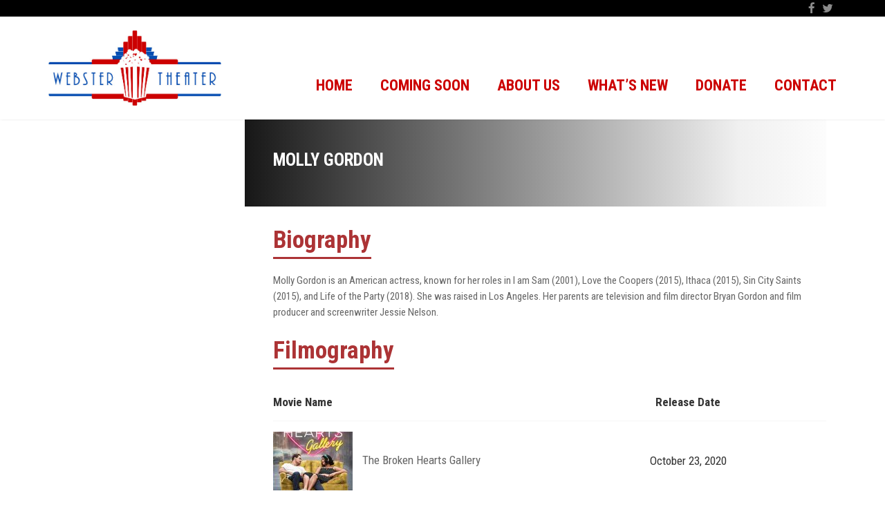

--- FILE ---
content_type: text/html
request_url: https://content.googleapis.com/static/proxy.html?usegapi=1&jsh=m%3B%2F_%2Fscs%2Fabc-static%2F_%2Fjs%2Fk%3Dgapi.lb.en.2kN9-TZiXrM.O%2Fd%3D1%2Frs%3DAHpOoo_B4hu0FeWRuWHfxnZ3V0WubwN7Qw%2Fm%3D__features__
body_size: -188
content:
<!DOCTYPE html>
<html>
<head>
<title></title>
<meta http-equiv="X-UA-Compatible" content="IE=edge" />
<script nonce="tfNCINuie6HZYgE8b72S0Q">
  window['startup'] = function() {
    googleapis.server.init();
  };
</script>
<script src="https://apis.google.com/js/googleapis.proxy.js?onload=startup" async defer nonce="tfNCINuie6HZYgE8b72S0Q"></script>
</head>
<body>
</body>
</html>
